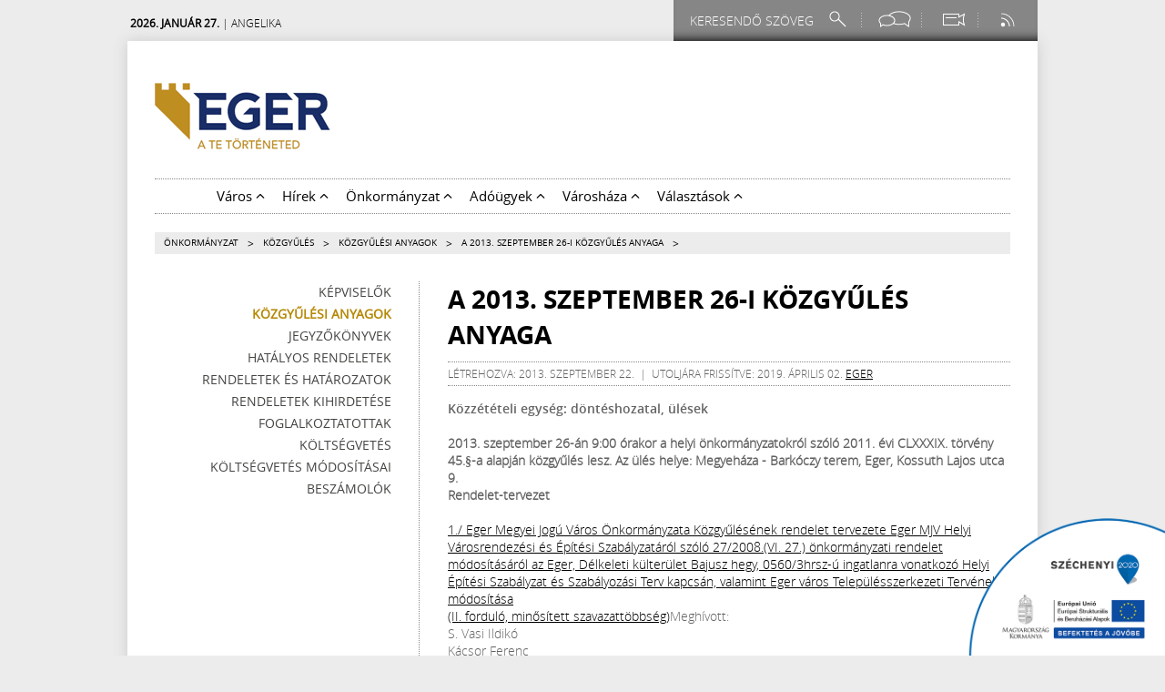

--- FILE ---
content_type: text/html; charset=utf-8
request_url: https://www.eger.hu/hu/onkormanyzat/kozgyules/kozgyulesi-anyagok/c/a-2013-szeptember-26-i-kozgyules-anyaga
body_size: 14403
content:
<!DOCTYPE html>
<html lang="hu">
    <head>
	<base href="https://www.eger.hu/" />
	<meta http-equiv="Content-Type" content="text/html; charset=utf-8" />
	<meta http-equiv="Content-Language" content="hu" />
	<meta name="robots" content="index, follow, all" />
    <meta name="viewport" content="width=device-width, initial-scale=1, maximum-scale=5" />
	<meta name="description" content="Közzétételi egység: döntéshozatal, ülések" />
	<meta property="og:title" content="A 2013. szeptember 26-i közgyűlés anyaga" />
			  <meta property="og:type" content="article" />
			  <meta property="og:url" content="https://www.eger.hu:443/hu/onkormanyzat/kozgyules/kozgyulesi-anyagok/c/a-2013-szeptember-26-i-kozgyules-anyaga" />
			  <meta property="og:image" content="https://www.eger.hu/public/images/mainlogo_1.png" />
              <meta property="og:image:width" content="" />
              <meta property="og:image:height" content="" />
			  <meta property="og:description" content="Közzétételi egység: döntéshozatal, ülések" />
			  <meta property="og:site_name" content="Eger.hu" />
			  <meta property="fb:app_id" content="455520044523488" />	<title>A 2013. szeptember 26-i közgyűlés anyaga</title>
           
		   <link rel="shortcut icon" type="image/png" href="https://www.eger.hu/public/images//fav.png" />
		   
			<link rel="stylesheet" href="https://www.eger.hu/public/css/style.css?v=3.0.0" />
		
	<!--<link rel="stylesheet" type="text/css" href="https://www.eger.hu/public/css/calendar.css" />-->

						<link href="https://www.eger.hu/public/js/prettyPhoto_3.1.4/css/prettyPhoto.css" rel="stylesheet" type="text/css" />
			
	<!--[if gte IE 6]>
		<link type="text/css" rel="stylesheet" href="https://www.eger.hu/public/css/ie.css">
	<![endif]-->

    <link rel="stylesheet" type="text/css" href="https://www.eger.hu/public/css/mobile.css" />

	<script type="text/javascript">LANG_BASE_URL = 'https://www.eger.hu/hu/'</script>
	<script type="text/javascript" src="https://www.eger.hu/public/js/jquery-ui-1.9.2.custom/js/jquery-1.8.3.js"></script>
	<!--<script type="text/javascript" src="https://www.eger.hu/public/js/jquery-ui-1.9.2.custom/js/jquery-ui-hu.js"></script>-->
	<script type="text/javascript" src="https://www.eger.hu/public/js/jquery.leanModal.min.js"></script>
	<script type="text/javascript" src="https://www.eger.hu/public/js/carouFredSel-6.2.0/jquery.carouFredSel-6.2.0-packed.js"></script>	
	<script type="text/javascript" src="https://www.eger.hu/public/js/main.js"></script>
	<script type="text/javascript" src="https://www.eger.hu/public/js/Menu.js"></script>

						<script src="https://www.eger.hu/public/js/prettyPhoto_3.1.4/js/jquery.prettyPhoto.js"></script>
			    
    <script>(function() {
  var _fbq = window._fbq || (window._fbq = []);
  if (!_fbq.loaded) {
    var fbds = document.createElement('script');
    fbds.async = true;
    fbds.src = '//connect.facebook.net/en_US/fbds.js';
    var s = document.getElementsByTagName('script')[0];
    s.parentNode.insertBefore(fbds, s);
    _fbq.loaded = true;
  }
  _fbq.push(['addPixelId', '791613727595274']);
})();
window._fbq = window._fbq || [];
window._fbq.push(['track', 'PixelInitialized', {}]);
</script>
<noscript><img height="1" width="1" alt="" style="display:none" src="https://www.facebook.com/tr?id=791613727595274&amp;ev=PixelInitialized" /></noscript>
    
    
</head> 
    <body>
        <a class="jump-menu" href="https://www.eger.hu:443/hu/onkormanyzat/kozgyules/kozgyulesi-anyagok/c/a-2013-szeptember-26-i-kozgyules-anyaga#main-content">Ugrás a fő tartalomhoz</a>

                    <div id="newsletter_div">
	<div class="newsletter_header">
		<div class="newsletter_header_left"></div>    
		<div class="newsletter_header_right">
			<h2>Hírlevél feliratkozás</h2>
		</div>
	</div>

	<a class="modal_close" href="#"></a>
	<form action="post" id="subscribe">

                
		
		<label for="newsletter_email">Email cím:</label>
		<input class="text" type="text" name="newsletter_email" id="newsletter_email" />


		<div class="checkbox_container" style="display: none">
																			<label for="newsletter_cat_tpl_2"><input id="newsletter_cat_tpl_2" class="checkbox" name="newsletter_cat[]" type="checkbox" value="2" aria-label="Hírek" />Hírek</label>
																<label for="newsletter_cat_tpl_3"><input id="newsletter_cat_tpl_3" class="checkbox" name="newsletter_cat[]" type="checkbox" value="4" aria-label="Önkormányzat" />Önkormányzat</label>
																<label for="newsletter_cat_tpl_4"><input id="newsletter_cat_tpl_4" class="checkbox" name="newsletter_cat[]" type="checkbox" value="8" aria-label="Adóügyek" />Adóügyek</label>
																							</div>
        
        <div class="checkbox_container" style="margin-bottom: 10px;">
            <label for="privacy"><input class="checkbox" name="privacy" id="privacy" type="checkbox" value="1" required />Az <a href="/public/files/Adatkezelesi_tajekoztato_hirlevel_szerkesztessel_kapcsolatos_adatkezelesrol.pdf" target="_blank" style="text-decoration: underline;">adatkezelési tájékoztató</a> tartalmát megismertem, az abban foglaltakat elfogadom, és hozzájárulok a személyes adataimnak a tájékoztatóban foglaltak szerinti kezeléséhez
            </label>
        </div>
        
		<input type="submit" value="Feliratkozás" class="button" />
	</form>
	<div id="err_message" role="alert"></div>
	<div id="success_message" role="alert"></div>
</div>        
        <div id="fb-root"></div>
		<script>(function(d, s, id) {
                var js, fjs = d.getElementsByTagName(s)[0];
                if (d.getElementById(id))
                    return;
                js = d.createElement(s);
                js.id = id;
				js.src = "//connect.facebook.net/hu_HU/sdk.js#xfbml=1&appId=455520044523488&version=v2.0";
                fjs.parentNode.insertBefore(js, fjs);
			}(document, 'script', 'facebook-jssdk'));</script>
        <div class="topwrapper">
            <!--Topmenu-->
            <!--Nameday-->
<div class="nameday">
	<strong>2026. január 27.</strong>
	 
		| Angelika	</div>
<!--END Nameday-->

<!--WeatherWidget-->
<!--End WeatherWidget-->

<div class="topmenu">
	<ul>
		<li>
			<form action="https://www.eger.hu/search" method="post">
				<input id="search_input" class="inp_text" type="text" name="sparams[search_req]" placeholder="Keresendő szöveg" aria-label="Keresendő szöveg"/>
				<input type="submit" class="search" />
				<!--<a class="search" href="https://www.eger.hu/search"></a>-->
			</form>
		</li>
		
		<li>
            <a class="social tooltip" href="http://www.facebook.com/pages/Eger-V%C3%A1ros-Hivatalos-Oldala/191133190940518" target=_blank aria-label="Facebook oldal">
                <span>Facebook</span></a>
<!--            <ul class="social_layer">-->
<!--                <li><a href="http://www.facebook.com/pages/Eger-V%C3%A1ros-Hivatalos-Oldala/191133190940518">Facebook</a></li>                -->
<!--            </ul>-->
        </li>
<!--		<li><a class="mail tooltip" href="#newsletter_div" rel="leanModal"><span>--><!--</span></a></li>-->
		<li><a class="webcam tooltip" href="http://doboter.eger.hu" target="_blank" aria-label="Webkamera megtekintése"><span>Webkamera</span></a></li>
		<li class="last"><a class="rss tooltip" href="rss/hu" target="_blank" aria-label="RSS csatorna"><span>RSS</span></a></li>
<!--		<li class="langselect">-->
<!--			<a class="lang" href="?lang=1">--><!--</a>-->
<!--			<ul class="langselect_layer">-->
<!--				<li><a href="?lang=1">HUN</a></li>-->
<!--				<li><a href="?lang=2">ENG</a></li>-->
<!--				<li><a href="?lang=3">GER</a></li>-->
<!--				<li><a href="?lang=4">POL</a></li>-->
<!--			</ul>-->
<!--			<div class="clear"></div>-->
<!--		</li>-->
<!--		<li class="last"><a class="blid" href="--><!--" aria-label="Akadálymentes nézet"></a></li>-->
	</ul>
</div>
<div class="clear"></div> 
            <!--END Topmenu-->
        </div>

        <div class="wrapper">
            <!--<div class="test_ribbon"><img src="public/images/test_ribbon_1.png" /></div>-->
            <div class="maincont">
                <!--Header-->
                <div class="header page" data-aid="5079">
                                            <!--Header Left-->
<header class="header_left">
	<a href="https://www.eger.hu/hu/"><img src="public/images/mainlogo_1.png" alt="Eger.hu főoldalra" class="logo" /></a>
<!--	<div class="clear"></div>-->

    <button role="button" class="menu_toggler" id="menu_toggler" aria-label="Mobil menü">
        <i class="fa-solid fa-bars"></i>
    </button>

	<!--MainMenu-->
	<nav class="navbar" aria-label="#MAIN_MENU#" id="main_navbar">
	<ul>
		<li class="main_nav calendar_blind"><a href="https://www.eger.hu//event">Eseménynaptár</a></li>
					<li class="main_nav">
				<button                        href="https://www.eger.hu/hu/varos"
                        aria-expanded="false"
                        role="button"
                >
                    Város
                                            <svg xmlns="http://www.w3.org/2000/svg" viewBox="0 0 512 512" aria-hidden="false" class="menu-dropdown">
                            <path d="M233.4 105.4c12.5-12.5 32.8-12.5 45.3 0l192 192c12.5 12.5 12.5 32.8 0 45.3s-32.8 12.5-45.3 0L256 173.3 86.6 342.6c-12.5 12.5-32.8 12.5-45.3 0s-12.5-32.8 0-45.3l192-192z"/>
                        </svg>
                                    </button>
									<ul class="sbc2_nav">
													<li class="sub_nav"  data-has-submenu >
                                <a                                        href="https://visiteger.com/latnivalok">
                                    Látnivalók                                </a>
<!--                                <a--><!-- class="active" aria-current="page"--><!-- href="javascript:void(0)">--><!--</a>-->


                                                                                                    <ul class="sbc3">
                                                                                    <li><a href="https://www.eger.hu/hu/varos/latnivalok-32/epitett-orokseg">Épített örökség</a></li>
                                                                                    <li><a href="https://www.eger.hu/hu/varos/latnivalok-32/varos-a-varos-alatt">Város a város alatt</a></li>
                                                                                    <li><a href="https://www.eger.hu/hu/varos/latnivalok-32/het-seta-a-varosban">Hét séta a városban</a></li>
                                                                                    <li><a href="https://www.eger.hu/hu/varos/latnivalok-32/eger-anno">Eger Anno</a></li>
                                                                            </ul>
                                                            </li>
													<li class="sub_nav"  data-has-submenu >
                                <a                                        href="https://www.eger.hu/hu/varos/egeszsegugy">
                                    Egészségügy                                </a>
<!--                                <a--><!-- class="active" aria-current="page"--><!-- href="javascript:void(0)">--><!--</a>-->


                                                                                                    <ul class="sbc3">
                                                                                    <li><a href="https://www.eger.hu/hu/varos/egeszsegugy/gyogyszertarak">Gyógyszertárak</a></li>
                                                                                    <li><a href="https://www.eger.hu/hu/varos/egeszsegugy/haziorvosok">Háziorvosok</a></li>
                                                                                    <li><a href="https://www.eger.hu/hu/varos/egeszsegugy/fogorvosok">Fogorvosok</a></li>
                                                                                    <li><a href="https://www.eger.hu/hu/varos/egeszsegugy/gyermekorvosok">Gyermekorvosok</a></li>
                                                                                    <li><a href="https://www.eger.hu/hu/varos/egeszsegugy/vedonok">Védőnők</a></li>
                                                                                    <li><a href="https://www.eger.hu/hu/varos/egeszsegugy/iskolaegeszsegugy">Iskolaegészségügy</a></li>
                                                                                    <li><a href="https://www.eger.hu/hu/varos/egeszsegugy/fogszabalyozas">Fogszabályozás</a></li>
                                                                                    <li><a href="https://www.eger.hu/hu/varos/egeszsegugy/fogaszati-rontgen">Fogászati röntgen</a></li>
                                                                                    <li><a href="https://www.eger.hu/hu/varos/egeszsegugy/ugyelet">Ügyelet</a></li>
                                                                            </ul>
                                                            </li>
													<li class="sub_nav"  data-has-submenu >
                                <a                                        href="https://www.eger.hu/hu/varos/oktatas-409">
                                    Oktatás                                </a>
<!--                                <a--><!-- class="active" aria-current="page"--><!-- href="javascript:void(0)">--><!--</a>-->


                                                                                                    <ul class="sbc3">
                                                                                    <li><a href="https://www.eger.hu/hu/varos/oktatas-409/egyetem-foiskola">Egyetem, Főiskola</a></li>
                                                                                    <li><a href="https://www.eger.hu/hu/varos/oktatas-409/kozepiskolak">Középiskolák</a></li>
                                                                                    <li><a href="https://www.eger.hu/hu/varos/oktatas-409/alapfoku-iskolak">Alapfokú iskolák</a></li>
                                                                                    <li><a href="https://www.eger.hu/hu/varos/oktatas-409/ovodak-413">Óvodák</a></li>
                                                                                    <li><a href="https://www.eger.hu/hu/varos/oktatas-409/muveszetoktatas">Művészetoktatás</a></li>
                                                                                    <li><a href="https://www.eger.hu/hu/varos/oktatas-409/kollegiumok">Kollégiumok</a></li>
                                                                                    <li><a href="https://www.eger.hu/hu/varos/oktatas-409/szakszolgalat">Szakszolgálat</a></li>
                                                                                    <li><a href="https://www.eger.hu/hu/varos/oktatas-409/szakmai-szolgaltatas">Szakmai szolgáltatás</a></li>
                                                                            </ul>
                                                            </li>
													<li class="sub_nav" >
                                <a                                        href="http://varoskartya.eger.hu/">
                                    Városkártya                                </a>
<!--                                <a--><!-- class="active" aria-current="page"--><!-- href="javascript:void(0)">--><!--</a>-->


                                                                                            </li>
													<li class="sub_nav"  data-has-submenu >
                                <a                                        href="https://www.eger.hu/hu/varos/allategeszsegugy">
                                    Állategészségügy                                </a>
<!--                                <a--><!-- class="active" aria-current="page"--><!-- href="javascript:void(0)">--><!--</a>-->


                                                                                                    <ul class="sbc3">
                                                                                    <li><a href="https://www.eger.hu/hu/varos/allategeszsegugy/gyepmesteri-szolgaltatas">Gyepmesteri szolgáltatás</a></li>
                                                                            </ul>
                                                            </li>
													<li class="sub_nav"  data-has-submenu >
                                <a                                        href="https://www.eger.hu/hu/varos/kozlekedes">
                                    Közlekedés                                </a>
<!--                                <a--><!-- class="active" aria-current="page"--><!-- href="javascript:void(0)">--><!--</a>-->


                                                                                                    <ul class="sbc3">
                                                                                    <li><a href="https://www.eger.hu/hu/varos/kozlekedes/hirek-529">Hírek</a></li>
                                                                                    <li><a href="https://www.eger.hu/hu/varos/kozlekedes/mobilitasi-terv-2007">Mobilitási terv</a></li>
                                                                                    <li><a href="https://www.eger.hu/hu/varos/kozlekedes/videok">Videók</a></li>
                                                                            </ul>
                                                            </li>
													<li class="sub_nav" >
                                <a                                        href="https://www.eger.hu/hu/varos/szocialis-es-gyermekjoleti-szolgaltatasok">
                                    Szociális és gyermekjóléti szolgáltatások                                </a>
<!--                                <a--><!-- class="active" aria-current="page"--><!-- href="javascript:void(0)">--><!--</a>-->


                                                                                            </li>
													<li class="sub_nav" >
                                <a                                        href="https://www.eger.hu/hu/varos/dobo-teri-webkamera">
                                    Dobó téri webkamera                                </a>
<!--                                <a--><!-- class="active" aria-current="page"--><!-- href="javascript:void(0)">--><!--</a>-->


                                                                                            </li>
													<li class="sub_nav"  data-has-submenu >
                                <a                                        href="https://www.eger.hu/hu/varos/hungairy">
                                    HungAIRy                                </a>
<!--                                <a--><!-- class="active" aria-current="page"--><!-- href="javascript:void(0)">--><!--</a>-->


                                                                                                    <ul class="sbc3">
                                                                                    <li><a href="https://www.eger.hu/hu/varos/hungairy/kezdooldal">Kezdőoldal</a></li>
                                                                                    <li><a href="https://www.eger.hu/hu/varos/hungairy/rajzpalyazat">Rajzpályázat</a></li>
                                                                                    <li><a href="https://www.eger.hu/hu/varos/hungairy/gyertyaontes">Gyertyaöntés</a></li>
                                                                                    <li><a href="https://www.eger.hu/hu/varos/hungairy/hirek-2119">Hírek</a></li>
                                                                            </ul>
                                                            </li>
													<li class="sub_nav"  data-has-submenu >
                                <a                                        href="https://www.eger.hu/hu/varos/egri-ertektar">
                                    Egri Értéktár                                </a>
<!--                                <a--><!-- class="active" aria-current="page"--><!-- href="javascript:void(0)">--><!--</a>-->


                                                                                                    <ul class="sbc3">
                                                                                    <li><a href="https://www.eger.hu/hu/varos/egri-ertektar/bizottsag-l1">Bizottság</a></li>
                                                                                    <li><a href="https://www.eger.hu/hu/varos/egri-ertektar/ertektar-fuzet">Értéktár füzet</a></li>
                                                                                    <li><a href="https://www.eger.hu/hu/varos/egri-ertektar/galeria">Galéria</a></li>
                                                                                    <li><a href="https://www.eger.hu/hu/varos/egri-ertektar/hirek-551">Hírek</a></li>
                                                                                    <li><a href="https://www.eger.hu/hu/varos/egri-ertektar/bizottsagi-ulesek">Bizottsági ülések</a></li>
                                                                                    <li><a href="https://www.eger.hu/hu/varos/egri-ertektar/ertektar-bizottsag-dontesei">Értéktár bizottság döntései</a></li>
                                                                                    <li><a href="https://www.eger.hu/hu/varos/egri-ertektar/javaslatteteli-formanyomtatvany">Javaslattételi formanyomtatvány</a></li>
                                                                                    <li><a href="https://www.eger.hu/hu/varos/egri-ertektar/mukodesi-szabalyzat">Működési szabályzat</a></li>
                                                                            </ul>
                                                            </li>
													<li class="sub_nav" >
                                <a                                        href="https://www.eger.hu/hu/varos/testvervarosok">
                                    Testvérvárosok                                </a>
<!--                                <a--><!-- class="active" aria-current="page"--><!-- href="javascript:void(0)">--><!--</a>-->


                                                                                            </li>
													<li class="sub_nav"  data-has-submenu >
                                <a                                        href="https://www.eger.hu/hu/varos/top-plusz">
                                    TOP Plusz                                </a>
<!--                                <a--><!-- class="active" aria-current="page"--><!-- href="javascript:void(0)">--><!--</a>-->


                                                                                                    <ul class="sbc3">
                                                                                    <li><a href="https://www.eger.hu/hu/varos/top-plusz/fenntarthato-varosfejlesztesi-strategia">FENNTARTHATÓ VÁROSFEJLESZTÉSI STRATÉGIA</a></li>
                                                                                    <li><a href="https://www.eger.hu/hu/varos/top-plusz/gyermekneveles-tamogato-fejlesztes">Gyermeknevelés támogató fejlesztés</a></li>
                                                                                    <li><a href="https://www.eger.hu/hu/varos/top-plusz/kozossegi-ter-fejlesztese-az-ersekkertben">Közösségi tér fejlesztése az Érsekkertben</a></li>
                                                                                    <li><a href="https://www.eger.hu/hu/varos/top-plusz/szocialis-varosrehabilitacio">Szociális városrehabilitáció</a></li>
                                                                                    <li><a href="https://www.eger.hu/hu/varos/top-plusz/szegregalt-elethelyzetek-felszamolasa-egerben">Szegregált élethelyzetek felszámolása Egerben</a></li>
                                                                                    <li><a href="https://www.eger.hu/hu/varos/top-plusz/kozlekedesi-atszallasi-pont-fejlesztese">Közlekedési átszállási pont fejlesztése</a></li>
                                                                                    <li><a href="https://www.eger.hu/hu/varos/top-plusz/termeszetjaro-infrastruktura-fejlesztese">Természetjáró infrastruktúra fejlesztése</a></li>
                                                                                    <li><a href="https://www.eger.hu/hu/varos/top-plusz/human-fejlesztesek-egerben">Humán fejlesztések Egerben</a></li>
                                                                                    <li><a href="https://www.eger.hu/hu/varos/top-plusz/belteruleti-utak-fejlesztese-egerben">Belterületi utak fejlesztése Egerben</a></li>
                                                                                    <li><a href="https://www.eger.hu/hu/varos/top-plusz/termal-es-strandfurdo-komplex-fejlesztese">Termál- és Strandfürdő komplex fejlesztése</a></li>
                                                                                    <li><a href="https://www.eger.hu/hu/varos/top-plusz/piacter-felujitasa-egerben">Piactér felújítása Egerben</a></li>
                                                                            </ul>
                                                            </li>
													<li class="sub_nav"  data-has-submenu >
                                <a                                        href="https://www.eger.hu/hu/varos/versenykepes-jarasok-program">
                                    Versenyképes Járások Program                                </a>
<!--                                <a--><!-- class="active" aria-current="page"--><!-- href="javascript:void(0)">--><!--</a>-->


                                                                                                    <ul class="sbc3">
                                                                                    <li><a href="https://www.eger.hu/hu/varos/versenykepes-jarasok-program/szocialis-ellatasokhoz-kapcsolodo-szolgaltata">Szociális ellátásokhoz kapcsolódó szolgáltatá</a></li>
                                                                                    <li><a href="https://www.eger.hu/hu/varos/versenykepes-jarasok-program/az-egri-varosi-sportiskola-szolgaltatasainak-">Az Egri Városi Sportiskola szolgáltatásainak </a></li>
                                                                                    <li><a href="https://www.eger.hu/hu/varos/versenykepes-jarasok-program/koz-es-kozlekedesbiztonsagi-program-az-egri-j">Köz- és közlekedésbiztonsági program az Egri </a></li>
                                                                            </ul>
                                                            </li>
													<li class="sub_nav"  data-has-submenu >
                                <a                                        href="https://www.eger.hu/hu/varos/egri-var-fejlesztes">
                                    Egri vár fejlesztés                                </a>
<!--                                <a--><!-- class="active" aria-current="page"--><!-- href="javascript:void(0)">--><!--</a>-->


                                                                                                    <ul class="sbc3">
                                                                                    <li><a href="https://eger.hu/public/uploads/pitestorteneti-dokumentacio-es-ertekleltar-eger-var-fold-es-tomlocbastya-vegl_691c5f7eb720e.pdf">Tömlöc bástya Építéstörténeti dokumentáció és</a></li>
                                                                            </ul>
                                                            </li>
													<li class="sub_nav"  data-has-submenu >
                                <a                                        href="https://www.eger.hu/hu/varos/fejlesztesi-projektek">
                                    Fejlesztési projektek                                </a>
<!--                                <a--><!-- class="active" aria-current="page"--><!-- href="javascript:void(0)">--><!--</a>-->


                                                                                                    <ul class="sbc3">
                                                                                    <li><a href="https://www.eger.hu/hu/varos/fejlesztesi-projektek/energia-menedzsment-rendszer-fejlesztese">Energia menedzsment rendszer fejlesztése</a></li>
                                                                                    <li><a href="https://www.eger.hu/hu/varos/fejlesztesi-projektek/helyi-klimastrategia-kidolgozasa-3018">Helyi klímastratégia kidolgozása</a></li>
                                                                                    <li><a href="https://www.eger.hu/hu/varos/fejlesztesi-projektek/praxiskozosseg-3019">Praxisközösség</a></li>
                                                                                    <li><a href="https://www.eger.hu/hu/varos/fejlesztesi-projektek/eger-mjv-onkormanyzata-szervezetfejlesztese-3">Eger MJV Önkormányzata Szervezetfejlesztése</a></li>
                                                                                    <li><a href="https://www.eger.hu/hu/varos/fejlesztesi-projektek/lenkey-janos-altalanos-iskola-3022">Lenkey János Általános Iskola</a></li>
                                                                                    <li><a href="https://www.eger.hu/hu/varos/fejlesztesi-projektek/bolcsodek-infrastrukturalis-fejlesztese">Bölcsődék infrastrukturális fejlesztése</a></li>
                                                                                    <li><a href="https://www.eger.hu/hu/varos/fejlesztesi-projektek/fenntarthato-varosfejlesztesi-programok-3025">Fenntartható városfejlesztési programok</a></li>
                                                                                    <li><a href="https://www.eger.hu/hu/varos/fejlesztesi-projektek/herman-3027">HerMAn</a></li>
                                                                                    <li><a href="https://www.eger.hu/hu/varos/fejlesztesi-projektek/belvaros-hirlevelek-3028">Belváros, hírlevelek</a></li>
                                                                                    <li><a href="https://www.eger.hu/hu/varos/fejlesztesi-projektek/belvaros-kozeli-perspektiva">Belváros, közeli perspektíva</a></li>
                                                                                    <li><a href="https://www.eger.hu/hu/varos/fejlesztesi-projektek/belvaros-madartavlati-kepek">Belváros, madártávlati képek</a></li>
                                                                                    <li><a href="https://www.eger.hu/hu/varos/fejlesztesi-projektek/belvaros-szines-kepek">Belváros, színes képek</a></li>
                                                                                    <li><a href="https://www.eger.hu/szennyviz">Megújul Eger szennyvízcsatorna-hálózata</a></li>
                                                                                    <li><a href="https://www.eger.hu/hu/varos/fejlesztesi-projektek/szilagyi-erzsebet-gimnazium-kollegiuma-3034">Szilágyi Erzsébet Gimnázium Kollégiuma</a></li>
                                                                                    <li><a href="https://www.eger.hu/hu/varos/fejlesztesi-projektek/szepasszonyvolgyi-latogatokozpont">Szépasszonyvölgyi Látogatóközpont</a></li>
                                                                                    <li><a href="https://www.eger.hu/hu/varos/fejlesztesi-projektek/var">Vár</a></li>
                                                                                    <li><a href="https://www.eger.hu/hu/varos/fejlesztesi-projektek/termalfurdo-es-torokfurdo">Termálfürdő és Törökfürdő</a></li>
                                                                                    <li><a href="https://www.eger.hu/hu/varos/fejlesztesi-projektek/kozossegi-tervezes-egerben">Közösségi tervezés Egerben</a></li>
                                                                                    <li><a href="https://www.eger.hu/hu/varos/fejlesztesi-projektek/korszeru-gondozoi-haz-kialakitasa">Korszerű gondozói ház kialakítása</a></li>
                                                                                    <li><a href="https://www.eger.hu/hu/varos/fejlesztesi-projektek/fotovoltaikus-rendszer-telepitese-3044">Fotovoltaikus rendszer telepítése</a></li>
                                                                                    <li><a href="https://www.eger.hu/hu/varos/fejlesztesi-projektek/fogorvosi-rendelok-fejlesztese-egerben-3045">Fogorvosi rendelők fejlesztése Egerben</a></li>
                                                                                    <li><a href="https://www.eger.hu/hu/varos/fejlesztesi-projektek/egeszsegugyi-alapellatas-felteteleinek-fejl--">Egészségügyi alapellátás feltételeinek fejl.</a></li>
                                                                                    <li><a href="https://www.eger.hu/hu/varos/fejlesztesi-projektek/roma-emberek-fogl-a-benedek-elek-ovodaban-304">Roma emberek fogl. a Benedek Elek Óvodában</a></li>
                                                                                    <li><a href="https://www.eger.hu/hu/varos/fejlesztesi-projektek/szala-varosresz-szocialis-rehabilitacioja-304">Szala városrész szociális rehabilitációja</a></li>
                                                                                    <li><a href="https://www.eger.hu/hu/varos/fejlesztesi-projektek/csapadekviz-rendezes-a-szepasszonyvolgyben">Csapadékvíz-rendezés a Szépasszonyvölgyben</a></li>
                                                                                    <li><a href="https://www.eger.hu/hu/varos/fejlesztesi-projektek/integralt-varosfejlesztesi-strategia-3051">Integrált Városfejlesztési Stratégia</a></li>
                                                                                    <li><a href="https://www.eger.hu/hu/varos/fejlesztesi-projektek/belvaros-3052">Belváros</a></li>
                                                                                    <li><a href="https://www.eger.hu/hu/varos/fejlesztesi-projektek/ipari-park-9847-hrsz-karmentesitese-3053">Ipari Park 9847 hrsz. kármentesítése</a></li>
                                                                            </ul>
                                                            </li>
						
                        					</ul>
							</li>
					<li class="main_nav">
				<button                        href="https://www.eger.hu/hu/hirek"
                        aria-expanded="false"
                        role="button"
                >
                    Hírek
                                            <svg xmlns="http://www.w3.org/2000/svg" viewBox="0 0 512 512" aria-hidden="false" class="menu-dropdown">
                            <path d="M233.4 105.4c12.5-12.5 32.8-12.5 45.3 0l192 192c12.5 12.5 12.5 32.8 0 45.3s-32.8 12.5-45.3 0L256 173.3 86.6 342.6c-12.5 12.5-32.8 12.5-45.3 0s-12.5-32.8 0-45.3l192-192z"/>
                        </svg>
                                    </button>
									<ul class="sbc2_nav">
													<li class="sub_nav" >
                                <a                                        href="https://www.eger.hu/hu/hirek/egri-magazin">
                                    Egri Magazin                                </a>
<!--                                <a--><!-- class="active" aria-current="page"--><!-- href="javascript:void(0)">--><!--</a>-->


                                                                                            </li>
													<li class="sub_nav" >
                                <a                                        href="https://www.eger.hu/hu/hirek/vezeto-hirek">
                                    Vezető hírek                                </a>
<!--                                <a--><!-- class="active" aria-current="page"--><!-- href="javascript:void(0)">--><!--</a>-->


                                                                                            </li>
													<li class="sub_nav" >
                                <a                                        href="https://www.eger.hu/hu/hirek/tudomany">
                                    Tudomány                                </a>
<!--                                <a--><!-- class="active" aria-current="page"--><!-- href="javascript:void(0)">--><!--</a>-->


                                                                                            </li>
													<li class="sub_nav" >
                                <a                                        href="https://www.eger.hu/hu/hirek/gazdasag">
                                    Gazdaság                                </a>
<!--                                <a--><!-- class="active" aria-current="page"--><!-- href="javascript:void(0)">--><!--</a>-->


                                                                                            </li>
													<li class="sub_nav" >
                                <a                                        href="https://www.eger.hu/hu/hirek/sport">
                                    Sport                                </a>
<!--                                <a--><!-- class="active" aria-current="page"--><!-- href="javascript:void(0)">--><!--</a>-->


                                                                                            </li>
													<li class="sub_nav" >
                                <a                                        href="https://www.eger.hu/hu/hirek/politika">
                                    Politika                                </a>
<!--                                <a--><!-- class="active" aria-current="page"--><!-- href="javascript:void(0)">--><!--</a>-->


                                                                                            </li>
													<li class="sub_nav" >
                                <a                                        href="https://www.eger.hu/hu/hirek/kultura">
                                    Kultúra                                </a>
<!--                                <a--><!-- class="active" aria-current="page"--><!-- href="javascript:void(0)">--><!--</a>-->


                                                                                            </li>
													<li class="sub_nav" >
                                <a                                        href="https://www.eger.hu/hu/hirek/onkormanyzat-374">
                                    Önkormányzat                                </a>
<!--                                <a--><!-- class="active" aria-current="page"--><!-- href="javascript:void(0)">--><!--</a>-->


                                                                                            </li>
													<li class="sub_nav" >
                                <a                                        href="https://www.eger.hu/hu/hirek/oktatas">
                                    Oktatás                                </a>
<!--                                <a--><!-- class="active" aria-current="page"--><!-- href="javascript:void(0)">--><!--</a>-->


                                                                                            </li>
						
                        					</ul>
							</li>
					<li class="main_nav">
				<button class="active" aria-current="page"                        href="https://www.eger.hu/hu/onkormanyzat"
                        aria-expanded="false"
                        role="button"
                >
                    Önkormányzat
                                            <svg xmlns="http://www.w3.org/2000/svg" viewBox="0 0 512 512" aria-hidden="false" class="menu-dropdown">
                            <path d="M233.4 105.4c12.5-12.5 32.8-12.5 45.3 0l192 192c12.5 12.5 12.5 32.8 0 45.3s-32.8 12.5-45.3 0L256 173.3 86.6 342.6c-12.5 12.5-32.8 12.5-45.3 0s-12.5-32.8 0-45.3l192-192z"/>
                        </svg>
                                    </button>
									<ul class="sbc2_nav">
													<li class="sub_nav"  data-has-submenu >
                                <a                                        href="https://www.eger.hu/hu/onkormanyzat/uvegzseb">
                                    Üvegzseb                                </a>
<!--                                <a--><!-- class="active" aria-current="page"--><!-- href="javascript:void(0)">--><!--</a>-->


                                                                                                    <ul class="sbc3">
                                                                                    <li><a href="https://www.eger.hu/hu/onkormanyzat/uvegzseb/szerzodesek">Szerződések</a></li>
                                                                                    <li><a href="https://www.eger.hu/hu/onkormanyzat/uvegzseb/archivum-szerzodesek">Archivum szerződések</a></li>
                                                                                    <li><a href="https://www.eger.hu/hu/onkormanyzat/uvegzseb/mukodesi-tamogatasok">Működési támogatások</a></li>
                                                                                    <li><a href="https://www.eger.hu/hu/onkormanyzat/uvegzseb/archivum-mukodesi-tamogatasok">Archivum működési támogatások</a></li>
                                                                                    <li><a href="https://www.eger.hu/hu/onkormanyzat/uvegzseb/kozszolgaltatasi-szerzodesek">Közszolgáltatási szerződések</a></li>
                                                                                    <li><a href="https://www.eger.hu/hu/onkormanyzat/uvegzseb/archivum-kozszolgaltatasi-szerzodesek">Archivum közszolgáltatási szerződések</a></li>
                                                                                    <li><a href="https://www.eger.hu/hu/onkormanyzat/uvegzseb/felhalmozasi-tamogatasok">Felhalmozási támogatások</a></li>
                                                                                    <li><a href="https://www.eger.hu/hu/onkormanyzat/uvegzseb/archivum-felhalmozasi-tamogatasok">Archivum felhalmozási támogatások</a></li>
                                                                                    <li><a href="https://www.eger.hu/hu/onkormanyzat/uvegzseb/iparositott-technologia">Iparosított technológia</a></li>
                                                                                    <li><a href="https://www.eger.hu/hu/onkormanyzat/uvegzseb/archivum-iparositott-technologia">Archivum iparosított technológia</a></li>
                                                                                    <li><a href="https://www.eger.hu/hu/onkormanyzat/uvegzseb/kereskedelmi-tevekenysegek">Kereskedelmi tevékenységek</a></li>
                                                                                    <li><a href="https://www.eger.hu/hu/onkormanyzat/uvegzseb/archivum-kereskedelmi-tevekenysegek">Archivum kereskedelmi tevékenységek</a></li>
                                                                                    <li><a href="https://www.eger.hu/hu/onkormanyzat/uvegzseb/unios-tamogatasok">Uniós támogatások</a></li>
                                                                                    <li><a href="https://www.eger.hu/hu/onkormanyzat/uvegzseb/archivum-unios-tamogatasok">Archivum Uniós támogatások</a></li>
                                                                                    <li><a href="https://www.eger.hu/hu/onkormanyzat/uvegzseb/egyeb-kifizetesek">Egyéb kifizetések</a></li>
                                                                                    <li><a href="https://www.eger.hu/hu/onkormanyzat/uvegzseb/archivum-egyeb">Archivum egyéb</a></li>
                                                                            </ul>
                                                            </li>
													<li class="sub_nav"  data-has-submenu >
                                <a                                        href="https://www.eger.hu/hu/onkormanyzat/kozerdeku-adatok">
                                    Közérdekű adatok                                </a>
<!--                                <a--><!-- class="active" aria-current="page"--><!-- href="javascript:void(0)">--><!--</a>-->


                                                                                                    <ul class="sbc3">
                                                                                    <li><a href="https://www.eger.hu/hu/onkormanyzat/kozerdeku-adatok/kozzeteteli-listak">Közzétételi listák</a></li>
                                                                            </ul>
                                                            </li>
													<li class="sub_nav" >
                                <a                                        href="https://www.eger.hu/hu/onkormanyzat/belso-visszaeles-bejelentesi-rendszer">
                                    Belső visszaélés-bejelentési rendszer                                </a>
<!--                                <a--><!-- class="active" aria-current="page"--><!-- href="javascript:void(0)">--><!--</a>-->


                                                                                            </li>
													<li class="sub_nav"  data-has-submenu >
                                <a                                        href="https://www.eger.hu/hu/onkormanyzat/kozbeszerzes">
                                    Közbeszerzés                                </a>
<!--                                <a--><!-- class="active" aria-current="page"--><!-- href="javascript:void(0)">--><!--</a>-->


                                                                                                    <ul class="sbc3">
                                                                                    <li><a href="https://www.eger.hu/hu/onkormanyzat/kozbeszerzes/bizottsag">Bizottság</a></li>
                                                                                    <li><a href="https://www.eger.hu/hu/onkormanyzat/kozbeszerzes/kozbeszerzesi-terv">Közbeszerzési terv</a></li>
                                                                                    <li><a href="https://www.eger.hu/hu/onkormanyzat/kozbeszerzes/dokumentumok-2025">Dokumentumok 2025</a></li>
                                                                            </ul>
                                                            </li>
													<li class="sub_nav"  data-has-submenu >
                                <a class="active" aria-current="page"                                        href="https://www.eger.hu/hu/onkormanyzat/kozgyules">
                                    Közgyűlés                                </a>
<!--                                <a--><!-- class="active" aria-current="page"--><!-- href="javascript:void(0)">--><!--</a>-->


                                                                                                    <ul class="sbc3">
                                                                                    <li><a href="https://www.eger.hu/hu/onkormanyzat/kozgyules/kepviselok">Képviselők</a></li>
                                                                                    <li><a class="active" href="https://www.eger.hu/hu/onkormanyzat/kozgyules/kozgyulesi-anyagok">Közgyűlési anyagok</a></li>
                                                                                    <li><a href="https://www.eger.hu/hu/onkormanyzat/kozgyules/jegyzokonyvek">Jegyzőkönyvek</a></li>
                                                                                    <li><a href="https://www.eger.hu/hu/onkormanyzat/kozgyules/hatalyos-rendeletek">Hatályos rendeletek</a></li>
                                                                                    <li><a href="https://www.eger.hu/hu/onkormanyzat/kozgyules/rendeletek-es-hatarozatok">Rendeletek és határozatok</a></li>
                                                                                    <li><a href="https://www.eger.hu/hu/onkormanyzat/kozgyules/rendeletek-kihirdetese">Rendeletek kihirdetése</a></li>
                                                                                    <li><a href="https://www.eger.hu/hu/onkormanyzat/kozgyules/foglalkoztatottak">Foglalkoztatottak</a></li>
                                                                                    <li><a href="https://www.eger.hu/hu/onkormanyzat/kozgyules/koltsegvetes">Költségvetés</a></li>
                                                                                    <li><a href="https://www.eger.hu/hu/onkormanyzat/kozgyules/koltsegvetes-modositasai">Költségvetés módosításai</a></li>
                                                                                    <li><a href="https://www.eger.hu/hu/onkormanyzat/kozgyules/beszamolok">Beszámolók</a></li>
                                                                            </ul>
                                                            </li>
													<li class="sub_nav"  data-has-submenu >
                                <a                                        href="https://www.eger.hu/hu/onkormanyzat/bizottsagok-es-jegyzokonyveik">
                                    Bizottságok és jegyzőkönyveik                                </a>
<!--                                <a--><!-- class="active" aria-current="page"--><!-- href="javascript:void(0)">--><!--</a>-->


                                                                                                    <ul class="sbc3">
                                                                                    <li><a href="https://www.eger.hu/hu/onkormanyzat/bizottsagok-es-jegyzokonyveik/penzugyi-gazdalkodasi-es-ugyrendi-bizottsag">Pénzügyi-, Gazdálkodási és Ügyrendi Bizottság</a></li>
                                                                                    <li><a href="https://www.eger.hu/hu/onkormanyzat/bizottsagok-es-jegyzokonyveik/kulturalis-es-idegenforgalmi-bizottsag">Kulturális és Idegenforgalmi Bizottság </a></li>
                                                                                    <li><a href="https://www.eger.hu/hu/onkormanyzat/bizottsagok-es-jegyzokonyveik/koznevelesi-szocialis-es-sport-bizottsag">Köznevelési, Szociális és Sport Bizottság </a></li>
                                                                                    <li><a href="https://www.eger.hu/hu/onkormanyzat/bizottsagok-es-jegyzokonyveik/urbanisztikai-bizottsag">Urbanisztikai Bizottság</a></li>
                                                                                    <li><a href="https://www.eger.hu/hu/onkormanyzat/bizottsagok-es-jegyzokonyveik/megszunt-bizottsagok">Megszűnt bizottságok</a></li>
                                                                                    <li><a href="https://www.eger.hu/hu/onkormanyzat/bizottsagok-es-jegyzokonyveik/mesgszunt-vizsgalo-biz-gardonyi-geza-szinhaz">Mesgszűnt Vizsgáló biz. Gárdonyi Géza Színház</a></li>
                                                                                    <li><a href="https://www.eger.hu/hu/onkormanyzat/bizottsagok-es-jegyzokonyveik/megszunt-varosgazdalkodasi-bizottsag">Megszűnt Városgazdálkodási Bizottság</a></li>
                                                                                    <li><a href="https://www.eger.hu/hu/onkormanyzat/bizottsagok-es-jegyzokonyveik/megszunt-varosi-penzugyi-es-ugyrendi-bizottsa">Megszűnt Városi Pénzügyi és Ügyrendi Bizottsá</a></li>
                                                                                    <li><a href="https://www.eger.hu/hu/onkormanyzat/bizottsagok-es-jegyzokonyveik/megszunt-varosi-kulturalis-idegenforgalmi-es-">Megszűnt Városi Kulturális, Idegenforgalmi és</a></li>
                                                                                    <li><a href="https://www.eger.hu/hu/onkormanyzat/bizottsagok-es-jegyzokonyveik/megszunt-varosi-urbanisztikai-klima-es-kornye">Megszűnt Városi Urbanisztikai, Klíma- és Körn</a></li>
                                                                                    <li><a href="https://www.eger.hu/hu/onkormanyzat/bizottsagok-es-jegyzokonyveik/megszunt-energia-veszelyhelyzeti-ideiglenes-b">Megszűnt Energia Veszélyhelyzeti Ideiglenes B</a></li>
                                                                                    <li><a href="https://www.eger.hu/hu/onkormanyzat/bizottsagok-es-jegyzokonyveik/megszunt-varosi-szocialis-urban-es-korny-b">Megszűnt Városi Szociális, Urban. és Körny. B</a></li>
                                                                                    <li><a href="https://www.eger.hu/hu/onkormanyzat/bizottsagok-es-jegyzokonyveik/megszunt-egri-ertektar-bizottsag-ulesei">Megszűnt Egri Értéktár Bizottság Ülései</a></li>
                                                                                    <li><a href="https://www.eger.hu/hu/onkormanyzat/bizottsagok-es-jegyzokonyveik/megszunt-varosimazs-bizottsag-ulesei">Megszűnt Városimázs Bizottság ülései</a></li>
                                                                                    <li><a href="https://www.eger.hu/hu/onkormanyzat/bizottsagok-es-jegyzokonyveik/megszunt-varoskepi-es-kornyezetvedelmi-biz-">Megszűnt Városképi és Környezetvédelmi Biz.</a></li>
                                                                                    <li><a href="https://www.eger.hu/hu/onkormanyzat/bizottsagok-es-jegyzokonyveik/megszunt-varosi-szocialis-es-csaladugyi-biz-">Megszűnt VÁROSI SZOCIÁLIS ÉS CSALÁDÜGYI BIZ.</a></li>
                                                                            </ul>
                                                            </li>
													<li class="sub_nav"  data-has-submenu >
                                <a                                        href="https://www.eger.hu/hu/onkormanyzat/bizottsagi-ulesek-489">
                                    Bizottsági ülések                                </a>
<!--                                <a--><!-- class="active" aria-current="page"--><!-- href="javascript:void(0)">--><!--</a>-->


                                                                                                    <ul class="sbc3">
                                                                                    <li><a href="https://www.eger.hu/hu/onkormanyzat/bizottsagi-ulesek-489/koznevelesi-szocialis-es-sport-bizottsag-2203">Köznevelési, Szociális és Sport Bizottság</a></li>
                                                                                    <li><a href="https://www.eger.hu/hu/onkormanyzat/bizottsagi-ulesek-489/kulturalis-es-idegenforgalmi-bizottsag-2204">Kulturális és Idegenforgalmi Bizottság</a></li>
                                                                                    <li><a href="https://www.eger.hu/hu/onkormanyzat/bizottsagi-ulesek-489/penzugyi-gazdalkodasi-es-ugyrendi-bizottsag-l">Pénzügyi, Gazdálkodási és Ügyrendi Bizottság</a></li>
                                                                                    <li><a href="https://www.eger.hu/hu/onkormanyzat/bizottsagi-ulesek-489/urbanisztikai-bizottsag-2206">Urbanisztikai Bizottság</a></li>
                                                                            </ul>
                                                            </li>
													<li class="sub_nav" >
                                <a                                        href="https://www.eger.hu/hu/onkormanyzat/polgarmesteri-rendeletek">
                                    Polgármesteri rendeletek                                </a>
<!--                                <a--><!-- class="active" aria-current="page"--><!-- href="javascript:void(0)">--><!--</a>-->


                                                                                            </li>
													<li class="sub_nav" >
                                <a                                        href="https://www.eger.hu/hu/onkormanyzat/polgarmesteri-hatarozatok">
                                    Polgármesteri határozatok                                </a>
<!--                                <a--><!-- class="active" aria-current="page"--><!-- href="javascript:void(0)">--><!--</a>-->


                                                                                            </li>
													<li class="sub_nav" >
                                <a                                        href="https://www.eger.hu/hu/onkormanyzat/polgarmesteri-dontesek">
                                    Polgármesteri döntések                                </a>
<!--                                <a--><!-- class="active" aria-current="page"--><!-- href="javascript:void(0)">--><!--</a>-->


                                                                                            </li>
													<li class="sub_nav" >
                                <a                                        href="https://www.eger.hu/hu/onkormanyzat/onkormanyzati-tarsasagok-188">
                                    Önkormányzati társaságok                                </a>
<!--                                <a--><!-- class="active" aria-current="page"--><!-- href="javascript:void(0)">--><!--</a>-->


                                                                                            </li>
													<li class="sub_nav" >
                                <a                                        href="https://www.eger.hu/hu/onkormanyzat/kistersegi-tarsulas">
                                    Kistérségi társulás                                </a>
<!--                                <a--><!-- class="active" aria-current="page"--><!-- href="javascript:void(0)">--><!--</a>-->


                                                                                            </li>
													<li class="sub_nav" >
                                <a                                        href="https://www.eger.hu/hu/onkormanyzat/onkormanyzati-alapitvanyok-189">
                                    Önkormányzati alapítványok                                </a>
<!--                                <a--><!-- class="active" aria-current="page"--><!-- href="javascript:void(0)">--><!--</a>-->


                                                                                            </li>
													<li class="sub_nav" >
                                <a                                        href="https://www.eger.hu/hu/onkormanyzat/koltsegvetesi-szervek">
                                    Költségvetési szervek                                </a>
<!--                                <a--><!-- class="active" aria-current="page"--><!-- href="javascript:void(0)">--><!--</a>-->


                                                                                            </li>
													<li class="sub_nav" >
                                <a                                        href="https://www.eger.hu/hu/onkormanyzat/kozszolgaltatas">
                                    Közszolgáltatás                                </a>
<!--                                <a--><!-- class="active" aria-current="page"--><!-- href="javascript:void(0)">--><!--</a>-->


                                                                                            </li>
													<li class="sub_nav" >
                                <a                                        href="https://www.eger.hu/hu/onkormanyzat/koncepciok">
                                    Koncepciók                                </a>
<!--                                <a--><!-- class="active" aria-current="page"--><!-- href="javascript:void(0)">--><!--</a>-->


                                                                                            </li>
													<li class="sub_nav"  data-has-submenu >
                                <a                                        href="https://www.eger.hu/hu/onkormanyzat/nemzetisegek">
                                    Nemzetiségek                                </a>
<!--                                <a--><!-- class="active" aria-current="page"--><!-- href="javascript:void(0)">--><!--</a>-->


                                                                                                    <ul class="sbc3">
                                                                                    <li><a href="https://www.eger.hu/hu/onkormanyzat/nemzetisegek/cigany">Cigány</a></li>
                                                                                    <li><a href="https://www.eger.hu/hu/onkormanyzat/nemzetisegek/gorog">Görög</a></li>
                                                                                    <li><a href="https://www.eger.hu/hu/onkormanyzat/nemzetisegek/lengyel">Lengyel</a></li>
                                                                                    <li><a href="https://www.eger.hu/hu/onkormanyzat/nemzetisegek/ruszin">Ruszin</a></li>
                                                                                    <li><a href="https://www.eger.hu/hu/onkormanyzat/nemzetisegek/nemet">Német</a></li>
                                                                            </ul>
                                                            </li>
													<li class="sub_nav" >
                                <a                                        href="https://www.eger.hu/hu/onkormanyzat/nepszamlalas">
                                    Népszámlálás                                </a>
<!--                                <a--><!-- class="active" aria-current="page"--><!-- href="javascript:void(0)">--><!--</a>-->


                                                                                            </li>
													<li class="sub_nav"  data-has-submenu >
                                <a                                        href="https://www.eger.hu/hu/onkormanyzat/egyuttmukodo-partnereink">
                                    Együttműködő partnereink                                </a>
<!--                                <a--><!-- class="active" aria-current="page"--><!-- href="javascript:void(0)">--><!--</a>-->


                                                                                                    <ul class="sbc3">
                                                                                    <li><a href="https://www.eger.hu/hu/onkormanyzat/egyuttmukodo-partnereink/kabitoszerugyi-egyezteto-forum">Kábítószerügyi Egyeztető Fórum</a></li>
                                                                                    <li><a href="https://www.eger.hu/hu/onkormanyzat/egyuttmukodo-partnereink/varosi-diak-tanacs">Városi Diák Tanács</a></li>
                                                                            </ul>
                                                            </li>
													<li class="sub_nav" >
                                <a                                        href="https://www.eger.hu/hu/onkormanyzat/egri-ifjusagi-zenei-program">
                                    Egri Ifjúsági Zenei Program                                </a>
<!--                                <a--><!-- class="active" aria-current="page"--><!-- href="javascript:void(0)">--><!--</a>-->


                                                                                            </li>
													<li class="sub_nav" >
                                <a                                        href="https://www.eger.hu/hu/onkormanyzat/akadalymentesites">
                                    Akadálymentesítés                                </a>
<!--                                <a--><!-- class="active" aria-current="page"--><!-- href="javascript:void(0)">--><!--</a>-->


                                                                                            </li>
													<li class="sub_nav" >
                                <a                                        href="https://www.eger.hu/hu/onkormanyzat/eghajlatvedelem">
                                    Éghajlatvédelem                                </a>
<!--                                <a--><!-- class="active" aria-current="page"--><!-- href="javascript:void(0)">--><!--</a>-->


                                                                                            </li>
													<li class="sub_nav"  data-has-submenu >
                                <a                                        href="https://www.eger.hu/hu/onkormanyzat/atlathatosagi-kozlemenyek">
                                    Átláthatósági közlemények                                </a>
<!--                                <a--><!-- class="active" aria-current="page"--><!-- href="javascript:void(0)">--><!--</a>-->


                                                                                                    <ul class="sbc3">
                                                                                    <li><a href="https://www.eger.hu/hu/onkormanyzat/atlathatosagi-kozlemenyek/senator-haz">Senator-Ház</a></li>
                                                                            </ul>
                                                            </li>
													<li class="sub_nav"  data-has-submenu >
                                <a                                        href="https://www.eger.hu/hu/onkormanyzat/valasztasi-informaciok">
                                    Választási információk                                </a>
<!--                                <a--><!-- class="active" aria-current="page"--><!-- href="javascript:void(0)">--><!--</a>-->


                                                                                                    <ul class="sbc3">
                                                                                    <li><a href="https://www.eger.hu/hu/onkormanyzat/valasztasi-informaciok/valasztasi-szervek">Választási szervek</a></li>
                                                                                    <li><a href="https://www.valasztas.hu/ugyintezes">Választási ügyintézés</a></li>
                                                                                    <li><a href="https://www.eger.hu/hu/onkormanyzat/valasztasi-informaciok/valasztasi-hirdetesi-feluletek">Választási Hirdetési Felületek</a></li>
                                                                                    <li><a href="https://www.eger.hu/hu/onkormanyzat/valasztasi-informaciok/korabbi-valasztasok">Korábbi választások</a></li>
                                                                                    <li><a href="https://www.eger.hu/hu/onkormanyzat/valasztasi-informaciok/nepszavazasi-kezdemenyezes-2025">Népszavazási kezdeményezés 2025</a></li>
                                                                                    <li><a href="https://www.eger.hu/hu/onkormanyzat/valasztasi-informaciok/2024-onkormanyzati-ep-valasztas"> 	2024 Önkormányzati, EP választás</a></li>
                                                                                    <li><a href="https://www.eger.hu/hu/onkormanyzat/valasztasi-informaciok/nepszavazasi-kezdemenyezes-2024">Népszavazási kezdeményezés 2024</a></li>
                                                                                    <li><a href="https://www.eger.hu/hu/onkormanyzat/valasztasi-informaciok/nepszavazasi-kezdemenyezes-2023-2170">Népszavazási kezdeményezés 2023</a></li>
                                                                                    <li><a href="https://www.eger.hu/hu/onkormanyzat/valasztasi-informaciok/idokozi-onkormanyzati-valasztas-2022-2171">Időkőzi Önkormányzati választás 2022</a></li>
                                                                                    <li><a href="https://www.eger.hu/hu/onkormanyzat/valasztasi-informaciok/valasztas-nepszavazas-2022-2172">Választás, népszavazás 2022</a></li>
                                                                                    <li><a href="https://www.eger.hu/hu/onkormanyzat/valasztasi-informaciok/2019-onkormanyzati-valasztas-2173">2019 Önkormányzati választás</a></li>
                                                                                    <li><a href="https://www.eger.hu/hu/onkormanyzat/valasztasi-informaciok/2019-ep-valasztas-2174">2019 EP választás</a></li>
                                                                                    <li><a href="https://www.eger.hu/hu/onkormanyzat/valasztasi-informaciok/valasztasi-nepszavazasi-hirdetmenyek-2019-217">Választási, népszavazási hirdetmények 2019</a></li>
                                                                                    <li><a href="https://www.eger.hu/hu/onkormanyzat/valasztasi-informaciok/2018-orszaggyulesi-valasztas-2176">2018 országgyűlési választás</a></li>
                                                                                    <li><a href="https://www.eger.hu/hu/onkormanyzat/valasztasi-informaciok/orszagos-nepszavazas-2016">Országos Népszavazás 2016</a></li>
                                                                                    <li><a href="https://www.eger.hu/hu/onkormanyzat/valasztasi-informaciok/valasztas-2014">Választás 2014</a></li>
                                                                            </ul>
                                                            </li>
						
                        					</ul>
							</li>
					<li class="main_nav">
				<button                        href="https://www.eger.hu/hu/adougyek"
                        aria-expanded="false"
                        role="button"
                >
                    Adóügyek
                                            <svg xmlns="http://www.w3.org/2000/svg" viewBox="0 0 512 512" aria-hidden="false" class="menu-dropdown">
                            <path d="M233.4 105.4c12.5-12.5 32.8-12.5 45.3 0l192 192c12.5 12.5 12.5 32.8 0 45.3s-32.8 12.5-45.3 0L256 173.3 86.6 342.6c-12.5 12.5-32.8 12.5-45.3 0s-12.5-32.8 0-45.3l192-192z"/>
                        </svg>
                                    </button>
									<ul class="sbc2_nav">
													<li class="sub_nav" >
                                <a                                        href="https://www.eger.hu/hu/adougyek/elektronikus-ugyintezes-205">
                                    Elektronikus ügyintézés                                </a>
<!--                                <a--><!-- class="active" aria-current="page"--><!-- href="javascript:void(0)">--><!--</a>-->


                                                                                            </li>
													<li class="sub_nav" >
                                <a                                        href="https://www.eger.hu/hu/adougyek/hirek-aktualitasok">
                                    Hírek, aktualitások                                </a>
<!--                                <a--><!-- class="active" aria-current="page"--><!-- href="javascript:void(0)">--><!--</a>-->


                                                                                            </li>
													<li class="sub_nav"  data-has-submenu >
                                <a                                        href="https://www.eger.hu/hu/adougyek/tajekoztatok">
                                    Tájékoztatók                                </a>
<!--                                <a--><!-- class="active" aria-current="page"--><!-- href="javascript:void(0)">--><!--</a>-->


                                                                                                    <ul class="sbc3">
                                                                                    <li><a href="https://www.eger.hu/hu/adougyek/tajekoztatok/tajekoztatok-2181">Tájékoztatók</a></li>
                                                                                    <li><a href="https://www.eger.hu/hu/adougyek/tajekoztatok/beszamolok-468">Beszámolók</a></li>
                                                                                    <li><a href="https://www.eger.hu/hu/adougyek/tajekoztatok/ugyfelfogadas-elerhetoseg">Ügyfélfogadás, elérhetőség</a></li>
                                                                                    <li><a href="https://www.eger.hu/hu/adougyek/tajekoztatok/szamlaszamok-l1">Számlaszámok</a></li>
                                                                                    <li><a href="https://www.eger.hu/hu/adougyek/tajekoztatok/adonaptar">Adónaptár</a></li>
                                                                            </ul>
                                                            </li>
													<li class="sub_nav"  data-has-submenu >
                                <a                                        href="https://www.eger.hu/hu/adougyek/jogszabalyok">
                                    Jogszabályok                                </a>
<!--                                <a--><!-- class="active" aria-current="page"--><!-- href="javascript:void(0)">--><!--</a>-->


                                                                                                    <ul class="sbc3">
                                                                                    <li><a href="https://www.eger.hu/hu/adougyek/jogszabalyok/torvenyek-egyeb-jogszabalyok">Törvények, egyéb jogszabályok</a></li>
                                                                                    <li><a href="https://www.eger.hu/hu/adougyek/jogszabalyok/onkormanyzati-rendeletek">Önkormányzati rendeletek</a></li>
                                                                            </ul>
                                                            </li>
													<li class="sub_nav" >
                                <a                                        href="https://www.eger.hu/hu/adougyek/ugyleirasok">
                                    Ügyleírások                                </a>
<!--                                <a--><!-- class="active" aria-current="page"--><!-- href="javascript:void(0)">--><!--</a>-->


                                                                                            </li>
													<li class="sub_nav" >
                                <a                                        href="https://www.eger.hu/hu/adougyek/helyi-iparuzesi-ado-2091">
                                    HELYI IPARŰZÉSI ADÓ                                </a>
<!--                                <a--><!-- class="active" aria-current="page"--><!-- href="javascript:void(0)">--><!--</a>-->


                                                                                            </li>
													<li class="sub_nav" >
                                <a                                        href="https://www.eger.hu/hu/adougyek/idegenforgalmi-ado">
                                    IDEGENFORGALMI ADÓ                                </a>
<!--                                <a--><!-- class="active" aria-current="page"--><!-- href="javascript:void(0)">--><!--</a>-->


                                                                                            </li>
													<li class="sub_nav" >
                                <a                                        href="https://www.eger.hu/hu/adougyek/epitmenyado">
                                    ÉPÍTMÉNYADÓ                                </a>
<!--                                <a--><!-- class="active" aria-current="page"--><!-- href="javascript:void(0)">--><!--</a>-->


                                                                                            </li>
													<li class="sub_nav" >
                                <a                                        href="https://www.eger.hu/hu/adougyek/egyeb-adonemek">
                                    Egyéb adónemek                                </a>
<!--                                <a--><!-- class="active" aria-current="page"--><!-- href="javascript:void(0)">--><!--</a>-->


                                                                                            </li>
													<li class="sub_nav" >
                                <a                                        href="https://www.eger.hu/hu/adougyek/meltanyossagi-kerelmek">
                                    Méltányossági kérelmek                                </a>
<!--                                <a--><!-- class="active" aria-current="page"--><!-- href="javascript:void(0)">--><!--</a>-->


                                                                                            </li>
													<li class="sub_nav" >
                                <a                                        href="https://www.eger.hu/hu/adougyek/sajtotajekoztato/egyeb-kerelmek">
                                    Egyéb kérelmek                                </a>
<!--                                <a--><!-- class="active" aria-current="page"--><!-- href="javascript:void(0)">--><!--</a>-->


                                                                                            </li>
													<li class="sub_nav" >
                                <a                                        href="https://www.eger.hu/hu/adougyek/szallashely-ugyintezes">
                                    Szálláshely ügyintézés                                </a>
<!--                                <a--><!-- class="active" aria-current="page"--><!-- href="javascript:void(0)">--><!--</a>-->


                                                                                            </li>
													<li class="sub_nav" >
                                <a                                        href="https://www.eger.hu/hu/adougyek/hagyateki-ugyintezes">
                                    Hagyatéki ügyintézés                                </a>
<!--                                <a--><!-- class="active" aria-current="page"--><!-- href="javascript:void(0)">--><!--</a>-->


                                                                                            </li>
													<li class="sub_nav" >
                                <a                                        href="https://www.eger.hu/hu/adougyek/iform-nyomtatvanyok-kitoltesi-utmutatoi-ohp-">
                                    IFORM NYOMTATVÁNYOK KITÖLTÉSI ÚTMUTATÓI (OHP)                                </a>
<!--                                <a--><!-- class="active" aria-current="page"--><!-- href="javascript:void(0)">--><!--</a>-->


                                                                                            </li>
													<li class="sub_nav" >
                                <a                                        href="https://www.eger.hu/hu/adougyek/szamlaszamok">
                                    Számlaszámok                                </a>
<!--                                <a--><!-- class="active" aria-current="page"--><!-- href="javascript:void(0)">--><!--</a>-->


                                                                                            </li>
													<li class="sub_nav" >
                                <a                                        href="https://www.eger.hu/hu/adougyek/adonaptar-469">
                                    Adónaptár                                </a>
<!--                                <a--><!-- class="active" aria-current="page"--><!-- href="javascript:void(0)">--><!--</a>-->


                                                                                            </li>
													<li class="sub_nav" >
                                <a                                        href="https://www.eger.hu/hu/adougyek/online-idopont-foglalas">
                                    Online időpont foglalás                                </a>
<!--                                <a--><!-- class="active" aria-current="page"--><!-- href="javascript:void(0)">--><!--</a>-->


                                                                                            </li>
													<li class="sub_nav" >
                                <a                                        href="https://www.eger.hu/hu/adougyek/hirdetmenyi-kozles">
                                    Hirdetményi közlés                                </a>
<!--                                <a--><!-- class="active" aria-current="page"--><!-- href="javascript:void(0)">--><!--</a>-->


                                                                                            </li>
													<li class="sub_nav" >
                                <a                                        href="https://www.eger.hu/hu/adougyek/sajtotajekoztato">
                                    Sajtótájékoztató                                </a>
<!--                                <a--><!-- class="active" aria-current="page"--><!-- href="javascript:void(0)">--><!--</a>-->


                                                                                            </li>
													<li class="sub_nav" >
                                <a                                        href="https://www.eger.hu/hu/adougyek/gyakori-kerdesek">
                                    Gyakori kérdések                                </a>
<!--                                <a--><!-- class="active" aria-current="page"--><!-- href="javascript:void(0)">--><!--</a>-->


                                                                                            </li>
													<li class="sub_nav" >
                                <a                                        href="https://www.eger.hu/hu/adougyek/adozoi-hirlevelek">
                                    Adózói Hírlevelek                                </a>
<!--                                <a--><!-- class="active" aria-current="page"--><!-- href="javascript:void(0)">--><!--</a>-->


                                                                                            </li>
						
                                                    <li><a href="#newsletter_div" rel="leanModal" class="taxCasePopup">Hírlevél feliratkozás</a></li>
                        					</ul>
							</li>
					<li class="main_nav">
				<button                        href="https://www.eger.hu/hu/varoshaza-fo"
                        aria-expanded="false"
                        role="button"
                >
                    Városháza
                                            <svg xmlns="http://www.w3.org/2000/svg" viewBox="0 0 512 512" aria-hidden="false" class="menu-dropdown">
                            <path d="M233.4 105.4c12.5-12.5 32.8-12.5 45.3 0l192 192c12.5 12.5 12.5 32.8 0 45.3s-32.8 12.5-45.3 0L256 173.3 86.6 342.6c-12.5 12.5-32.8 12.5-45.3 0s-12.5-32.8 0-45.3l192-192z"/>
                        </svg>
                                    </button>
									<ul class="sbc2_nav">
													<li class="sub_nav" >
                                <a                                        href="https://www.eger.hu/hu/varoshaza-fo/vezetes">
                                    Vezetés                                </a>
<!--                                <a--><!-- class="active" aria-current="page"--><!-- href="javascript:void(0)">--><!--</a>-->


                                                                                            </li>
													<li class="sub_nav"  data-has-submenu >
                                <a                                        href="https://www.eger.hu/hu/varoshaza-fo/irodak">
                                    Irodák                                </a>
<!--                                <a--><!-- class="active" aria-current="page"--><!-- href="javascript:void(0)">--><!--</a>-->


                                                                                                    <ul class="sbc3">
                                                                                    <li><a href="https://www.eger.hu/hu/varoshaza-fo/irodak/ado-iroda">Adó Iroda</a></li>
                                                                                    <li><a href="https://www.eger.hu/hu/varoshaza-fo/irodak/gazdasagi-iroda">Gazdasági Iroda</a></li>
                                                                                    <li><a href="https://www.eger.hu/hu/varoshaza-fo/irodak/kabinet-iroda">Kabinet Iroda</a></li>
                                                                                    <li><a href="https://www.eger.hu/hu/varoshaza-fo/irodak/varosuzemeltetesi-iroda">Városüzemeltetési Iroda</a></li>
                                                                                    <li><a href="https://www.eger.hu/hu/varoshaza-fo/irodak/vagyongazdalkodasi-csoport">Vagyongazdálkodási Csoport</a></li>
                                                                                    <li><a href="https://www.eger.hu/hu/varoshaza-fo/irodak/varosrendeszeti-iroda">VÁROSRENDÉSZETI IRODA</a></li>
                                                                                    <li><a href="https://www.eger.hu/hu/varoshaza-fo/irodak/foepiteszi-csoport">FŐÉPÍTÉSZI CSOPORT</a></li>
                                                                                    <li><a href="https://www.eger.hu/hu/varoshaza-fo/irodak/jogi-szervezesi-es-kozjoleti-iroda">JOGI, SZERVEZÉSI ÉS KÖZJÓLÉTI  IRODA</a></li>
                                                                                    <li><a href="https://www.eger.hu/hu/varoshaza-fo/irodak/informatikai-szolgaltato-iroda">INFORMATIKAI SZOLGÁLTATÓ  IRODA</a></li>
                                                                            </ul>
                                                            </li>
													<li class="sub_nav" >
                                <a                                        href="https://www.eger.hu/hu/varoshaza-fo/szervezeti-felepites">
                                    Szervezeti felépítés                                </a>
<!--                                <a--><!-- class="active" aria-current="page"--><!-- href="javascript:void(0)">--><!--</a>-->


                                                                                            </li>
													<li class="sub_nav"  data-has-submenu >
                                <a                                        href="https://www.eger.hu/hu/varoshaza-fo/hatosagi-ugyintezes">
                                    Hatósági ügyintézés                                </a>
<!--                                <a--><!-- class="active" aria-current="page"--><!-- href="javascript:void(0)">--><!--</a>-->


                                                                                                    <ul class="sbc3">
                                                                                    <li><a href="http://www.eger.hu/hu/adougyek/ugyleirasok">Adó ügyek</a></li>
                                                                                    <li><a href="https://www.eger.hu/hu/varoshaza-fo/hatosagi-ugyintezes/anyakonyvi-ugyek">Anyakönyvi ügyek</a></li>
                                                                                    <li><a href="https://www.eger.hu/hu/varoshaza-fo/hatosagi-ugyintezes/hagyateki-ugyek">Hagyatéki ügyek</a></li>
                                                                                    <li><a href="https://www.eger.hu/hu/varoshaza-fo/hatosagi-ugyintezes/kozteruleti-ugyek">Közterületi ügyek</a></li>
                                                                                    <li><a href="https://www.eger.hu/hu/varoshaza-fo/hatosagi-ugyintezes/jogi-ugyek">Jogi ügyek</a></li>
                                                                                    <li><a href="https://www.eger.hu/hu/varoshaza-fo/hatosagi-ugyintezes/szocialis-ugyek">Szociális ügyek</a></li>
                                                                                    <li><a href="https://www.eger.hu/hu/varoshaza-fo/hatosagi-ugyintezes/ipari-kereskedelmi-ugyek">Ipari, kereskedelmi ügyek</a></li>
                                                                                    <li><a href="https://www.eger.hu/hu/varoshaza-fo/hatosagi-ugyintezes/lakasugyek">Lakásügyek</a></li>
                                                                                    <li><a href="https://www.eger.hu/hu/varoshaza-fo/hatosagi-ugyintezes/kornyezetvedelem">Környezetvédelem</a></li>
                                                                                    <li><a href="https://www.eger.hu/hu/varoshaza-fo/hatosagi-ugyintezes/telepuleskepi-ugyek">Településképi ügyek</a></li>
                                                                                    <li><a href="https://www.eger.hu/hu/varoshaza-fo/hatosagi-ugyintezes/behajtas-utvonalengedely-ugyek">Behajtás, útvonalengedély ügyek</a></li>
                                                                            </ul>
                                                            </li>
													<li class="sub_nav" >
                                <a                                        href="https://www.eger.hu/hu/varoshaza-fo/elektronikus-ugyintezes">
                                    Elektronikus ügyintézés                                </a>
<!--                                <a--><!-- class="active" aria-current="page"--><!-- href="javascript:void(0)">--><!--</a>-->


                                                                                            </li>
													<li class="sub_nav"  data-has-submenu >
                                <a                                        href="https://www.eger.hu/hu/varoshaza-fo/palyazatok-hirdetmenyek-17">
                                    Pályázatok, hirdetmények                                </a>
<!--                                <a--><!-- class="active" aria-current="page"--><!-- href="javascript:void(0)">--><!--</a>-->


                                                                                                    <ul class="sbc3">
                                                                                    <li><a href="https://www.eger.hu/hu/varoshaza-fo/palyazatok-hirdetmenyek-17">Pályázatok, hirdetmények</a></li>
                                                                                    <li><a href="https://www.eger.hu/hu/varoshaza-fo/palyazatok-hirdetmenyek-17/palyazatok-civil-szervezeteknek">Pályázatok civil szervezeteknek</a></li>
                                                                                    <li><a href="https://www.eger.hu/hu/varoshaza-fo/palyazatok-hirdetmenyek-17/allashirdetesek">Álláshirdetések</a></li>
                                                                                    <li><a href="https://www.eger.hu/hu/varoshaza-fo/palyazatok-hirdetmenyek-17/cimkezeles">Címkezelés</a></li>
                                                                                    <li><a href="https://www.eger.hu/hu/varoshaza-fo/palyazatok-hirdetmenyek-17/kozerdeku-hirdetmenyek">Közérdekű hirdetmények</a></li>
                                                                            </ul>
                                                            </li>
													<li class="sub_nav"  data-has-submenu >
                                <a                                        href="https://www.eger.hu/hu/varoshaza-fo/foepiteszi-csoport-2219">
                                    Főépítészi Csoport                                </a>
<!--                                <a--><!-- class="active" aria-current="page"--><!-- href="javascript:void(0)">--><!--</a>-->


                                                                                                    <ul class="sbc3">
                                                                                    <li><a href="https://www.eger.hu/hu/varoshaza-fo/foepiteszi-csoport-2219/foepiteszi-csoport-ugyrendje">Főépítészi csoport ügyrendje</a></li>
                                                                                    <li><a href="https://www.eger.hu/hu/varoshaza-fo/foepiteszi-csoport-2219/foepiteszi-csoport-ugyintezoi">Főépítészi csoport ügyintézői</a></li>
                                                                                    <li><a href="https://www.eger.hu/hu/varoshaza-fo/foepiteszi-csoport-2219/telepulesrendezes">Településrendezés</a></li>
                                                                                    <li><a href="https://www.eger.hu/hu/varoshaza-fo/foepiteszi-csoport-2219/telepuleskep-vedelem-l1">Településkép védelem</a></li>
                                                                                    <li><a href="https://www.eger.hu/hu/varoshaza-fo/foepiteszi-csoport-2219/hatosagi-feladatok">Hatósági feladatok</a></li>
                                                                                    <li><a href="https://www.eger.hu/hu/varoshaza-fo/foepiteszi-csoport-2219/partnersegi-egyeztetes">Partnerségi egyeztetés</a></li>
                                                                                    <li><a href="https://www.eger.hu/hu/varoshaza-fo/foepiteszi-csoport-2219/belteruletbe-vonas">Belterületbe vonás</a></li>
                                                                                    <li><a href="https://www.eger.hu/hu/varoshaza-fo/foepiteszi-csoport-2219/foepiteszi-csoport-hirei-2220">Főépítészi Csoport hírei</a></li>
                                                                            </ul>
                                                            </li>
													<li class="sub_nav" >
                                <a                                        href="https://www.eger.hu/hu/varoshaza-fo/alaptevekenyseg">
                                    Alaptevékenység                                </a>
<!--                                <a--><!-- class="active" aria-current="page"--><!-- href="javascript:void(0)">--><!--</a>-->


                                                                                            </li>
													<li class="sub_nav" >
                                <a                                        href="https://www.eger.hu/hu/varoshaza-fo/adatszolgaltatas">
                                    Adatszolgáltatás                                </a>
<!--                                <a--><!-- class="active" aria-current="page"--><!-- href="javascript:void(0)">--><!--</a>-->


                                                                                            </li>
													<li class="sub_nav" >
                                <a                                        href="https://www.eger.hu/hu/varoshaza-fo/adatvedelem">
                                    Adatvédelem                                </a>
<!--                                <a--><!-- class="active" aria-current="page"--><!-- href="javascript:void(0)">--><!--</a>-->


                                                                                            </li>
													<li class="sub_nav" >
                                <a                                        href="https://www.eger.hu/hu/varoshaza-fo/torvenyessegi-ellenorzes">
                                    Törvényességi ellenőrzés                                </a>
<!--                                <a--><!-- class="active" aria-current="page"--><!-- href="javascript:void(0)">--><!--</a>-->


                                                                                            </li>
													<li class="sub_nav" >
                                <a                                        href="https://www.eger.hu/hu/varoshaza-fo/torvenyessegi-vizsgalat">
                                    Törvényességi vizsgálat                                </a>
<!--                                <a--><!-- class="active" aria-current="page"--><!-- href="javascript:void(0)">--><!--</a>-->


                                                                                            </li>
													<li class="sub_nav" >
                                <a                                        href="https://www.eger.hu/hu/varoshaza-fo/kituntetettek">
                                    Kitüntetettek                                </a>
<!--                                <a--><!-- class="active" aria-current="page"--><!-- href="javascript:void(0)">--><!--</a>-->


                                                                                            </li>
						
                        					</ul>
							</li>
					<li class="main_nav">
				<button                        href="https://www.eger.hu/hu/valasztasok"
                        aria-expanded="false"
                        role="button"
                >
                    Választások
                                            <svg xmlns="http://www.w3.org/2000/svg" viewBox="0 0 512 512" aria-hidden="false" class="menu-dropdown">
                            <path d="M233.4 105.4c12.5-12.5 32.8-12.5 45.3 0l192 192c12.5 12.5 12.5 32.8 0 45.3s-32.8 12.5-45.3 0L256 173.3 86.6 342.6c-12.5 12.5-32.8 12.5-45.3 0s-12.5-32.8 0-45.3l192-192z"/>
                        </svg>
                                    </button>
									<ul class="sbc2_nav">
													<li class="sub_nav" >
                                <a                                        href="https://www.eger.hu/hu/valasztasok/valasztasi-szervek-3002">
                                    Választási szervek                                </a>
<!--                                <a--><!-- class="active" aria-current="page"--><!-- href="javascript:void(0)">--><!--</a>-->


                                                                                            </li>
													<li class="sub_nav" >
                                <a                                        href="http://www.valasztas.hu/ugyintezes">
                                    Választási ügyintézés                                </a>
<!--                                <a--><!-- class="active" aria-current="page"--><!-- href="javascript:void(0)">--><!--</a>-->


                                                                                            </li>
													<li class="sub_nav" >
                                <a                                        href="http://www.valasztas.hu/">
                                    2026. évi választás                                </a>
<!--                                <a--><!-- class="active" aria-current="page"--><!-- href="javascript:void(0)">--><!--</a>-->


                                                                                            </li>
													<li class="sub_nav" >
                                <a                                        href="https://www.eger.hu/hu/valasztasok/korabbi-valasztasok-3003">
                                    Korábbi választások                                </a>
<!--                                <a--><!-- class="active" aria-current="page"--><!-- href="javascript:void(0)">--><!--</a>-->


                                                                                            </li>
						
                        					</ul>
							</li>
				
	</ul>
	<div class="clear"></div>
</nav> 
	<!--END MainMenu-->
</header>
<!--END Header Left-->

<!--END Header Right-->
<div class="clear"></div>                                    </div>
                <!--END Header-->
                
                <div class="breadcrumb">
                    <a href="https://www.eger.hu/hu/onkormanyzat">Önkormányzat</a>&gt;<a href="https://www.eger.hu/hu/onkormanyzat/kozgyules">Közgyűlés</a>&gt;<a href="https://www.eger.hu/hu/onkormanyzat/kozgyules/kozgyulesi-anyagok">Közgyűlési anyagok</a>&gt;<a >A 2013. szeptember 26-i közgyűlés anyaga</a>&gt;                    <!--<a href="#">Önkormányzat</a>&gt;<a href="#">Közgyűlés</a>&gt;<a href="#">Készülő Rendeletek</a>&gt;-->
                </div>

                <!--Content-->
                <div class="content">
                    <!--LEFT Content-->
                    <div class="content_separator"></div>
                    <aside class="left">
                        <!-- Submenu level 3-->
                                                    <ul class="sb3nav">
                                                                    <li><a href="https://www.eger.hu/hu/onkormanyzat/kozgyules/kepviselok" target="">Képviselők</a></li>
                                                                    <li><a class="active" href="https://www.eger.hu/hu/onkormanyzat/kozgyules/kozgyulesi-anyagok" target="">Közgyűlési anyagok</a></li>
                                                                    <li><a href="https://www.eger.hu/hu/onkormanyzat/kozgyules/jegyzokonyvek" target="">Jegyzőkönyvek</a></li>
                                                                    <li><a href="https://www.eger.hu/hu/onkormanyzat/kozgyules/hatalyos-rendeletek" target="">Hatályos rendeletek</a></li>
                                                                    <li><a href="https://www.eger.hu/hu/onkormanyzat/kozgyules/rendeletek-es-hatarozatok" target="">Rendeletek és határozatok</a></li>
                                                                    <li><a href="https://www.eger.hu/hu/onkormanyzat/kozgyules/rendeletek-kihirdetese" target="">Rendeletek kihirdetése</a></li>
                                                                    <li><a href="https://www.eger.hu/hu/onkormanyzat/kozgyules/foglalkoztatottak" target="">Foglalkoztatottak</a></li>
                                                                    <li><a href="https://www.eger.hu/hu/onkormanyzat/kozgyules/koltsegvetes" target="">Költségvetés</a></li>
                                                                    <li><a href="https://www.eger.hu/hu/onkormanyzat/kozgyules/koltsegvetes-modositasai" target="">Költségvetés módosításai</a></li>
                                                                    <li><a href="https://www.eger.hu/hu/onkormanyzat/kozgyules/beszamolok" target="">Beszámolók</a></li>
                                                                                            </ul>
                                                <!-- END Submenu Level3-->
                    </aside>
                    <!--END Left Content-->

                    <!-- Main Content -->
                    <main class="main" id="main-content">
                        
                        <div class="page">
	<h1>A 2013. szeptember 26-i közgyűlés anyaga</h1>
	<div class="detail">
        Létrehozva:
        2013. szeptember 22.        &nbsp;|&nbsp;
        
		Utoljára frissítve:
		2019. április 02.		
					<!--&nbsp;&nbsp;&nbsp;-->
							<a href="https://www.eger.hu/tag/eger">eger</a>&nbsp;
									
			</div>

	<div class="article_cont">
		<p class="article_lead">Közzétételi egység: döntéshozatal, ülések</p><br />
		        <p><strong>2013. szeptember 26-án 9:00 órakor a helyi önkormányzatokról szóló 2011. évi CLXXXIX. törvény 45.§-a alapján közgyűlés lesz. Az ülés helye: Megyeháza - Barkóczy terem, Eger, Kossuth Lajos utca 9.</strong></p>
<p><strong>Rendelet-tervezet</strong></p>
<p> </p>
<p><a href="http://eger.hu/public/uploads/kgy20131024_001">1./ Eger Megyei Jogú Város Önkormányzata Közgyűlésének rendelet tervezete Eger MJV Helyi Városrendezési és Építési Szabályzatáról szóló 27/2008.(VI. 27.) önkormányzati rendelet módosításáról az Eger, Délkeleti külterület Bajusz hegy, 0560/3hrsz-ú ingatlanra vonatkozó Helyi Építési Szabályzat és Szabályozási Terv kapcsán, valamint Eger város Településszerkezeti Tervének módosítása<br />(II. forduló, minősített szavazattöbbség)</a>Meghívott: <br />S. Vasi Ildikó <br />Kácsor Ferenc <br />Típus-System 2000 Kft.</p>
<ul>
<li>Ficzere György tanácsnok</li>
</ul>
<p> </p>
<p><a href="http://eger.hu/public/uploads/kgy20131024_002">2./ Eger Megyei Jogú Város Önkormányzata Közgyűlésének rendelet-tervezete Eger Megyei Jogú Város Helyi Városrendezési és Építési Szabályzatáról szóló 27/2008.(VI.27.) önkormányzati rendelet módosítására (az egyéb ipari gazdasági területekre (Gip) vonatkozó előírások kapcsán<br />(II. forduló, minősített szavazattöbbség) </a>Meghívott: <br />Wolf Beáta tervező</p>
<ul>
<li>Ficzere György tanácsnok</li>
</ul>
<p> </p>
<p><a href="http://eger.hu/public/uploads/kgy20131024_003">3./ Eger Megyei Jogú Város Önkormányzata Közgyűlésének rendelet - tervezete Eger, Délkeleti külterület Bolyki pincészet és környezetére vonatkozó Helyi Építési Szabályzat és Szabályozási Tervéről, valamint Eger város Településszerkezeti Tervének módosítása<br />(I. forduló, egyszerű szavazattöbbség) </a>Meghívott: <br />Bolyki János György<br />S. Vasi Ildikó</p>
<ul>
<li>Ficzere György tanácsnok</li>
</ul>
<p> </p>
<p><a href="http://eger.hu/public/uploads/kgy20131024_004">4./ Eger Megyei Jogú Város Önkormányzata Közgyűlésének rendelet-tervezete Eger Megyei Jogú Város Alapokmányáról szóló 28/2011 (VI.30.) önkormányzati rendelet módosítására <br />(II. forduló, minősített szavazattöbbség) </a></p>
<ul>
<li>Dr. Kovács Luca jegyző</li>
</ul>
<p> </p>
<p><strong>Előterjesztés</strong></p>
<p> </p>
<p><a href="http://eger.hu/public/uploads/kgy20131024_005">5./ Előterjesztés a lőtérrel kapcsolatos döntések meghozataláról<br />(egyszerű szavazattöbbség)</a></p>
<ul>
<li>Habis László polgármester</li>
</ul>
<p> </p>
<p><a href="http://eger.hu/public/uploads/kgy20131024_006">6./ Előterjesztés az önkormányzat és intézményei előirányzatainak módosítására<br />(egyszerű szavazattöbbség)</a></p>
<ul>
<li>Habis László polgármester</li>
</ul>
<p> </p>
<p><a href="http://eger.hu/public/uploads/kgy20131024_007">7./ Előterjesztés önkormányzati bérlakásra vonatkozó bérlőkijelölési jog biztosítására<br />(egyszerű szavazattöbbség)</a></p>
<ul>
<li>Habis László polgármester</li>
</ul>
<p> </p>
<p><a href="http://eger.hu/public/uploads/kgy20131024_008">8./ Előterjesztés az általános iskolások úszásoktatásra történő utaztatásának támogatásáról<br />(egyszerű szavazattöbbség)</a></p>
<ul>
<li>Martonné Adler Ildikó képviselő</li>
</ul>
<p> </p>
<p><a href="http://eger.hu/public/uploads/kgy20131024_009">9./ Előterjesztés a 2014. évi turisztikai nagyrendezvényekről<br />(egyszerű szavazattöbbség)</a></p>
<ul>
<li>Gál Judit tanácsnok</li>
</ul>
<p> </p>
<p><a href="http://eger.hu/public/uploads/kgy20131024_010">10./ Előterjesztés a Demjén, Dózsa György u. 10. szám alatt található ingatlan értékesítésre való kijelöléséről, valamint a nyílt licites eljárás feltételeinek meghatározásáról<br />(egyszerű szavazattöbbség)</a></p>
<ul>
<li>Csathó Csaba tanácsnok</li>
</ul>
<p> </p>
<p><a href="http://eger.hu/public/uploads/kgy20131024_011">11./ Előterjesztés a 2013. I. és II. ütemben megvalósítandó egyedi közvilágítás fejlesztésekről<br />(egyszerű szavazattöbbség)</a></p>
<ul>
<li>Csathó Csaba tanácsnok</li>
</ul>
<p> <span style="text-decoration: underline;"><strong>Sürgősségi indítvány</strong></span></p>
<p> </p>
<p>Előterjesztés a Bursa Hungarica Felsőoktatási Önkormányzati Ösztöndíjpályázat 2014. évi fordulójához történő csatlakozásról"</p>
<p> </p>
<p><strong>Zárt ülésre javasolt </strong></p>
<p> </p>
<p><strong>Előterjesztés </strong></p>
<p> </p>
<p>12./ Előterjesztés az ÉMOP-2.1.1/B-12 számú pályázat keretében megvalósítandó kerékpárúttal kapcsolatos adásvételi szerződések módosításáról<br />(egyszerű szavazattöbbség)</p>
<ul>
<li>Habis László polgármester</li>
</ul>
<p> </p>
<p><strong>Zárt ülés</strong></p>
<p> </p>
<p>13./ Előterjesztés garzonházi lakások bérbevételére jogosultak jegyzékének jóváhagyásáról<br />(egyszerű szavazattöbbség)</p>
<ul>
<li>Csákvári Antal tanácsnok</li>
</ul>
<p> </p>
<p>14./ Előterjesztés elutasított szociális támogatások ellen benyújtott fellebbezésekről<br />(egyszerű szavazattöbbség)</p>
<ul>
<li>Habis László polgármester</li>
</ul>
<p> </p>        
        <br><br>
        	</div>

	<a class="link_back" onClick="history.go(-1);
			return false;" tabindex="0">&lt;&nbsp;Vissza</a>

</div>

<script type="text/javascript" charset="utf-8">
		$(document).ready(function() {
			$(".article_cont a[rel^='prettyPhoto']").prettyPhoto({
				show_title: true,
				animation_speed: 'fast',
				slideshow: 3000,
				theme: 'custom', 
				default_width: 800,
				default_height: 600,
				horizontal_padding : 0,
				deeplinking: false,
				social_tools: false
			});
		});
</script>
                    </main>
                    <!-- END Main Content-->
                    <div class="clear"></div>
                </div>
                <!--END Content-->
                <div class="clear"></div>
            </div>


            <!-- Footer -->
            <footer class="footer">
	<div class="sitemap_container">
		            			<div class="sitemap_list">
				<div class="placeholder"></div>
				<a href="https://www.eger.hu/hu/varos"><span class="f_title">Város</span></a>
				<ul>
											<li><a href="https://visiteger.com/latnivalok">Látnivalók</a></li>
											<li><a href="https://www.eger.hu/hu/varos/egeszsegugy">Egészségügy</a></li>
											<li><a href="https://www.eger.hu/hu/varos/oktatas-409">Oktatás</a></li>
											<li><a href="http://varoskartya.eger.hu/">Városkártya</a></li>
											<li><a href="https://www.eger.hu/hu/varos/allategeszsegugy">Állategészségügy</a></li>
											<li><a href="https://www.eger.hu/hu/varos/kozlekedes">Közlekedés</a></li>
											<li><a href="https://www.eger.hu/hu/varos/szocialis-es-gyermekjoleti-szolgaltatasok">Szociális és gyermekjóléti szolgáltatások</a></li>
											<li><a href="https://www.eger.hu/hu/varos/dobo-teri-webkamera">Dobó téri webkamera</a></li>
											<li><a href="https://www.eger.hu/hu/varos/hungairy">HungAIRy</a></li>
											<li><a href="https://www.eger.hu/hu/varos/egri-ertektar">Egri Értéktár</a></li>
									</ul>
			</div>
		            			<div class="sitemap_list">
				<div class="placeholder"></div>
				<a href="https://www.eger.hu/hu/hirek"><span class="f_title">Hírek</span></a>
				<ul>
											<li><a href="https://www.eger.hu/hu/hirek/egri-magazin">Egri Magazin</a></li>
											<li><a href="https://www.eger.hu/hu/hirek/vezeto-hirek">Vezető hírek</a></li>
											<li><a href="https://www.eger.hu/hu/hirek/tudomany">Tudomány</a></li>
											<li><a href="https://www.eger.hu/hu/hirek/gazdasag">Gazdaság</a></li>
											<li><a href="https://www.eger.hu/hu/hirek/sport">Sport</a></li>
											<li><a href="https://www.eger.hu/hu/hirek/politika">Politika</a></li>
											<li><a href="https://www.eger.hu/hu/hirek/kultura">Kultúra</a></li>
											<li><a href="https://www.eger.hu/hu/hirek/onkormanyzat-374">Önkormányzat</a></li>
											<li><a href="https://www.eger.hu/hu/hirek/oktatas">Oktatás</a></li>
									</ul>
			</div>
		            			<div class="sitemap_list">
				<div class="placeholder"></div>
				<a href="https://www.eger.hu/hu/onkormanyzat"><span class="f_title">Önkormányzat</span></a>
				<ul>
											<li><a href="https://www.eger.hu/hu/onkormanyzat/kozerdeku-adatok">Közérdekű adatok</a></li>
											<li><a href="https://www.eger.hu/hu/onkormanyzat/uvegzseb">Üvegzseb</a></li>
											<li><a href="https://www.eger.hu/hu/onkormanyzat/belso-visszaeles-bejelentesi-rendszer">Belső visszaélés-bejelentési rendszer</a></li>
											<li><a href="https://www.eger.hu/hu/onkormanyzat/kozbeszerzes">Közbeszerzés</a></li>
											<li><a href="https://www.eger.hu/hu/onkormanyzat/kozgyules">Közgyűlés</a></li>
											<li><a href="https://www.eger.hu/hu/onkormanyzat/bizottsagok-es-jegyzokonyveik">Bizottságok és jegyzőkönyveik</a></li>
											<li><a href="https://www.eger.hu/hu/onkormanyzat/bizottsagi-ulesek-489">Bizottsági ülések</a></li>
											<li><a href="https://www.eger.hu/hu/onkormanyzat/polgarmesteri-rendeletek">Polgármesteri rendeletek</a></li>
											<li><a href="https://www.eger.hu/hu/onkormanyzat/polgarmesteri-hatarozatok">Polgármesteri határozatok</a></li>
											<li><a href="https://www.eger.hu/hu/onkormanyzat/polgarmesteri-dontesek">Polgármesteri döntések</a></li>
									</ul>
			</div>
		            			<div class="sitemap_list">
				<div class="placeholder"></div>
				<a href="https://www.eger.hu/hu/adougyek"><span class="f_title">Adóügyek</span></a>
				<ul>
											<li><a href="https://www.eger.hu/hu/adougyek/elektronikus-ugyintezes-205">Elektronikus ügyintézés</a></li>
											<li><a href="https://www.eger.hu/hu/adougyek/hirek-aktualitasok">Hírek, aktualitások</a></li>
											<li><a href="https://www.eger.hu/hu/adougyek/tajekoztatok">Tájékoztatók</a></li>
											<li><a href="https://www.eger.hu/hu/adougyek/jogszabalyok">Jogszabályok</a></li>
											<li><a href="https://www.eger.hu/hu/adougyek/ugyleirasok">Ügyleírások</a></li>
											<li><a href="https://www.eger.hu/hu/adougyek/helyi-iparuzesi-ado-2091">HELYI IPARŰZÉSI ADÓ</a></li>
											<li><a href="https://www.eger.hu/hu/adougyek/idegenforgalmi-ado">IDEGENFORGALMI ADÓ</a></li>
											<li><a href="https://www.eger.hu/hu/adougyek/epitmenyado">ÉPÍTMÉNYADÓ</a></li>
											<li><a href="https://www.eger.hu/hu/adougyek/egyeb-adonemek">Egyéb adónemek</a></li>
											<li><a href="https://www.eger.hu/hu/adougyek/meltanyossagi-kerelmek">Méltányossági kérelmek</a></li>
									</ul>
			</div>
		                                        			<div class="sitemap_list">
				<div class="placeholder"></div>
				<a href="https://www.eger.hu/hu/valasztasok"><span class="f_title">Választások</span></a>
				<ul>
											<li><a href="https://www.eger.hu/hu/valasztasok/valasztasi-szervek-3002">Választási szervek</a></li>
											<li><a href="http://www.valasztas.hu/ugyintezes">Választási ügyintézés</a></li>
											<li><a href="http://www.valasztas.hu/">2026. évi választás</a></li>
											<li><a href="https://www.eger.hu/hu/valasztasok/korabbi-valasztasok-3003">Korábbi választások</a></li>
									</ul>
			</div>
		
		<div class="sitemap_list">
			<div class="placeholder last"></div>
			<a href="https://www.eger.hu/public/uploads/site/eger_hu-impresszum.pdf" target="_blank"><span class="f_title">Impresszum</span></a>
			<ul>			
				<li><a href="https://www.eger.hu/">Eger Megyei Jogú Város hivatalos honlapja</a></li>
				<!-- <li><a href="mailto:egpolgh@ph.eger.hu">3300 Eger, Dobó tér 2.</a></li>-->
				<li><a href="mailto:egpolgh@ph.eger.hu">Közérdekű megkeresés: egpolgh@ph.eger.hu</a></li>
				<li><a href="mailto:web@ph.eger.hu">Weboldallal kapcsolatos ügyek: web@ph.eger.hu </a></li>	
				<li><a href="mailto:eger.hu@mediaeger.hu">Megjelenéssel kapcsolatos megkeresés: eger.hu@mediaeger.hu</a></li>		
				<li><a href="/public/uploads/Akadalymentesitesi_nyilatkozat_Eger_hu"  target=_blank>Akadálymentesítési nyilatkozat</a></li>
				<li><a href="/public/uploads/joginyilatkozat.pdf"  target=_blank>Jogi nyilatkozat</a></li>
			</ul>

							<div class="fogy_div">
					<a href="http://eger.hu/hu/hirek/vezeto-hirek/c/eger-a-fogyasztobarat-telepules" target=_blank>Fogyasztóbarát Település lett Eger</a>
				</div>
					</div>

		<div class="clear"></div>
	</div>

	<div class="horline"></div>

	<div class="logo_content">
		<img class="footer_logo" src="https://www.eger.hu/public/images/footer_logo.png" alt="Eger.hu" />
		<span>Megyei Jogú Város Polgármesteri Hivatala, 3300 Eger, Dobó tér 2.</span>
		<!--<span>#COPYRIGHT#</span>-->
		<div class="clear"></div>
	</div>

</footer> 
            <!-- END Footer -->

        </div>
        
        <a href="https://eonkormanyzat.gov.hu" target="_blank">
    <img src="/public/images/ugyintezes.jpg" alt="Intézze ügyeit elektronikusan!" style="display: block; width: 100%;" />
</a>

<div class="footer_banner" style="position: fixed;
    right: 0;
    bottom: 0;    
    width: 235px;">
    <a href="https://onkormanyzat.eger.hu/hu/varos/fejlesztesi-projektek">
        <img src="/public/images/ESBA_logo_also.png" alt="Fejlesztési projektek" style="display: block; width: 100%;" />
    </a>
</div>    
        
        <script type="text/javascript">

            var _gaq = _gaq || [];
            _gaq.push(['_setAccount', 'UA-3683072-3']);
            _gaq.push(['_setDomainName', 'eger.hu']);
            _gaq.push(['_trackPageview']);

            (function() {
              var ga = document.createElement('script'); ga.type = 'text/javascript'; ga.async = true;
              ga.src = ('https:' == document.location.protocol ? 'https://ssl' : 'http://www') + '.google-analytics.com/ga.js';
              var s = document.getElementsByTagName('script')[0]; s.parentNode.insertBefore(ga, s);
            })();

        </script>
    </body>
</html>
<!--render : 0.01991s-->